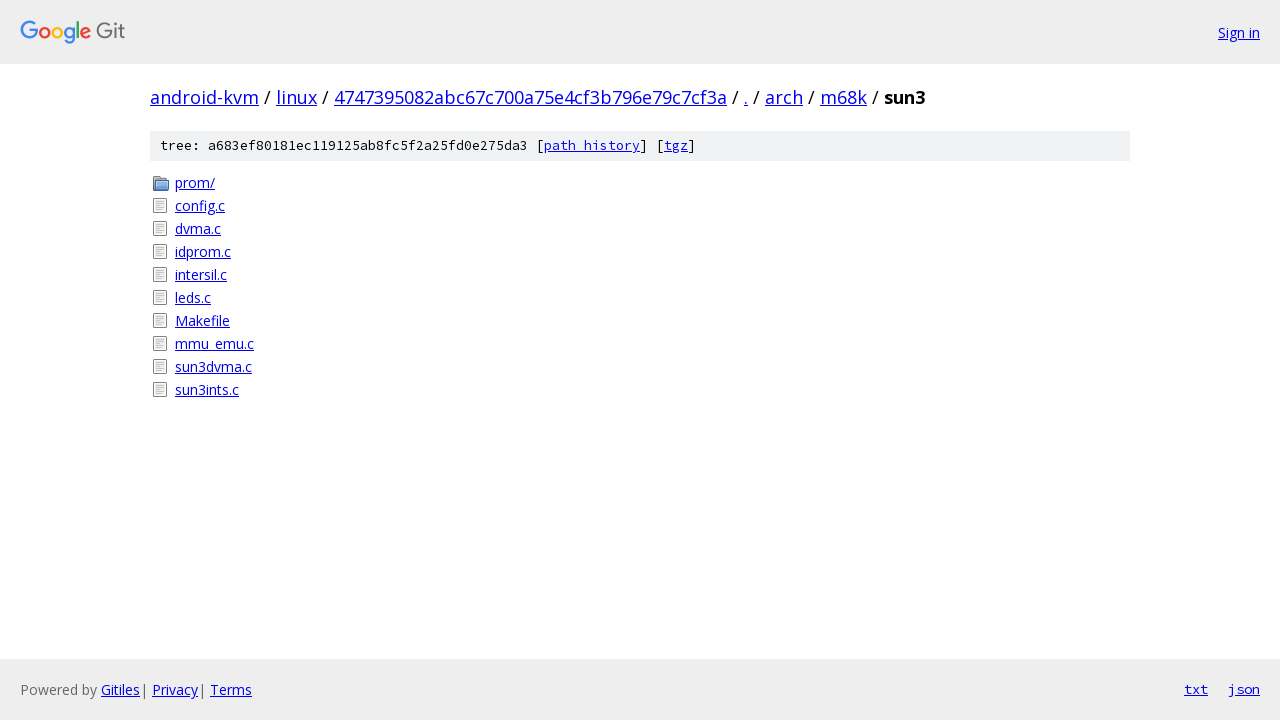

--- FILE ---
content_type: text/html; charset=utf-8
request_url: https://android-kvm.googlesource.com/linux/+/4747395082abc67c700a75e4cf3b796e79c7cf3a/arch/m68k/sun3/
body_size: 831
content:
<!DOCTYPE html><html lang="en"><head><meta charset="utf-8"><meta name="viewport" content="width=device-width, initial-scale=1"><title>arch/m68k/sun3 - linux - Git at Google</title><link rel="stylesheet" type="text/css" href="/+static/base.css"><!-- default customHeadTagPart --></head><body class="Site"><header class="Site-header"><div class="Header"><a class="Header-image" href="/"><img src="//www.gstatic.com/images/branding/lockups/2x/lockup_git_color_108x24dp.png" width="108" height="24" alt="Google Git"></a><div class="Header-menu"> <a class="Header-menuItem" href="https://accounts.google.com/AccountChooser?faa=1&amp;continue=https://android-kvm.googlesource.com/login/linux/%2B/4747395082abc67c700a75e4cf3b796e79c7cf3a/arch/m68k/sun3">Sign in</a> </div></div></header><div class="Site-content"><div class="Container "><div class="Breadcrumbs"><a class="Breadcrumbs-crumb" href="/?format=HTML">android-kvm</a> / <a class="Breadcrumbs-crumb" href="/linux/">linux</a> / <a class="Breadcrumbs-crumb" href="/linux/+/4747395082abc67c700a75e4cf3b796e79c7cf3a">4747395082abc67c700a75e4cf3b796e79c7cf3a</a> / <a class="Breadcrumbs-crumb" href="/linux/+/4747395082abc67c700a75e4cf3b796e79c7cf3a/">.</a> / <a class="Breadcrumbs-crumb" href="/linux/+/4747395082abc67c700a75e4cf3b796e79c7cf3a/arch">arch</a> / <a class="Breadcrumbs-crumb" href="/linux/+/4747395082abc67c700a75e4cf3b796e79c7cf3a/arch/m68k">m68k</a> / <span class="Breadcrumbs-crumb">sun3</span></div><div class="TreeDetail"><div class="u-sha1 u-monospace TreeDetail-sha1">tree: a683ef80181ec119125ab8fc5f2a25fd0e275da3 [<a href="/linux/+log/4747395082abc67c700a75e4cf3b796e79c7cf3a/arch/m68k/sun3">path history</a>] <span>[<a href="/linux/+archive/4747395082abc67c700a75e4cf3b796e79c7cf3a/arch/m68k/sun3.tar.gz">tgz</a>]</span></div><ol class="FileList"><li class="FileList-item FileList-item--gitTree" title="Tree - prom/"><a class="FileList-itemLink" href="/linux/+/4747395082abc67c700a75e4cf3b796e79c7cf3a/arch/m68k/sun3/prom/">prom/</a></li><li class="FileList-item FileList-item--regularFile" title="Regular file - config.c"><a class="FileList-itemLink" href="/linux/+/4747395082abc67c700a75e4cf3b796e79c7cf3a/arch/m68k/sun3/config.c">config.c</a></li><li class="FileList-item FileList-item--regularFile" title="Regular file - dvma.c"><a class="FileList-itemLink" href="/linux/+/4747395082abc67c700a75e4cf3b796e79c7cf3a/arch/m68k/sun3/dvma.c">dvma.c</a></li><li class="FileList-item FileList-item--regularFile" title="Regular file - idprom.c"><a class="FileList-itemLink" href="/linux/+/4747395082abc67c700a75e4cf3b796e79c7cf3a/arch/m68k/sun3/idprom.c">idprom.c</a></li><li class="FileList-item FileList-item--regularFile" title="Regular file - intersil.c"><a class="FileList-itemLink" href="/linux/+/4747395082abc67c700a75e4cf3b796e79c7cf3a/arch/m68k/sun3/intersil.c">intersil.c</a></li><li class="FileList-item FileList-item--regularFile" title="Regular file - leds.c"><a class="FileList-itemLink" href="/linux/+/4747395082abc67c700a75e4cf3b796e79c7cf3a/arch/m68k/sun3/leds.c">leds.c</a></li><li class="FileList-item FileList-item--regularFile" title="Regular file - Makefile"><a class="FileList-itemLink" href="/linux/+/4747395082abc67c700a75e4cf3b796e79c7cf3a/arch/m68k/sun3/Makefile">Makefile</a></li><li class="FileList-item FileList-item--regularFile" title="Regular file - mmu_emu.c"><a class="FileList-itemLink" href="/linux/+/4747395082abc67c700a75e4cf3b796e79c7cf3a/arch/m68k/sun3/mmu_emu.c">mmu_emu.c</a></li><li class="FileList-item FileList-item--regularFile" title="Regular file - sun3dvma.c"><a class="FileList-itemLink" href="/linux/+/4747395082abc67c700a75e4cf3b796e79c7cf3a/arch/m68k/sun3/sun3dvma.c">sun3dvma.c</a></li><li class="FileList-item FileList-item--regularFile" title="Regular file - sun3ints.c"><a class="FileList-itemLink" href="/linux/+/4747395082abc67c700a75e4cf3b796e79c7cf3a/arch/m68k/sun3/sun3ints.c">sun3ints.c</a></li></ol></div></div> <!-- Container --></div> <!-- Site-content --><footer class="Site-footer"><div class="Footer"><span class="Footer-poweredBy">Powered by <a href="https://gerrit.googlesource.com/gitiles/">Gitiles</a>| <a href="https://policies.google.com/privacy">Privacy</a>| <a href="https://policies.google.com/terms">Terms</a></span><span class="Footer-formats"><a class="u-monospace Footer-formatsItem" href="?format=TEXT">txt</a> <a class="u-monospace Footer-formatsItem" href="?format=JSON">json</a></span></div></footer></body></html>